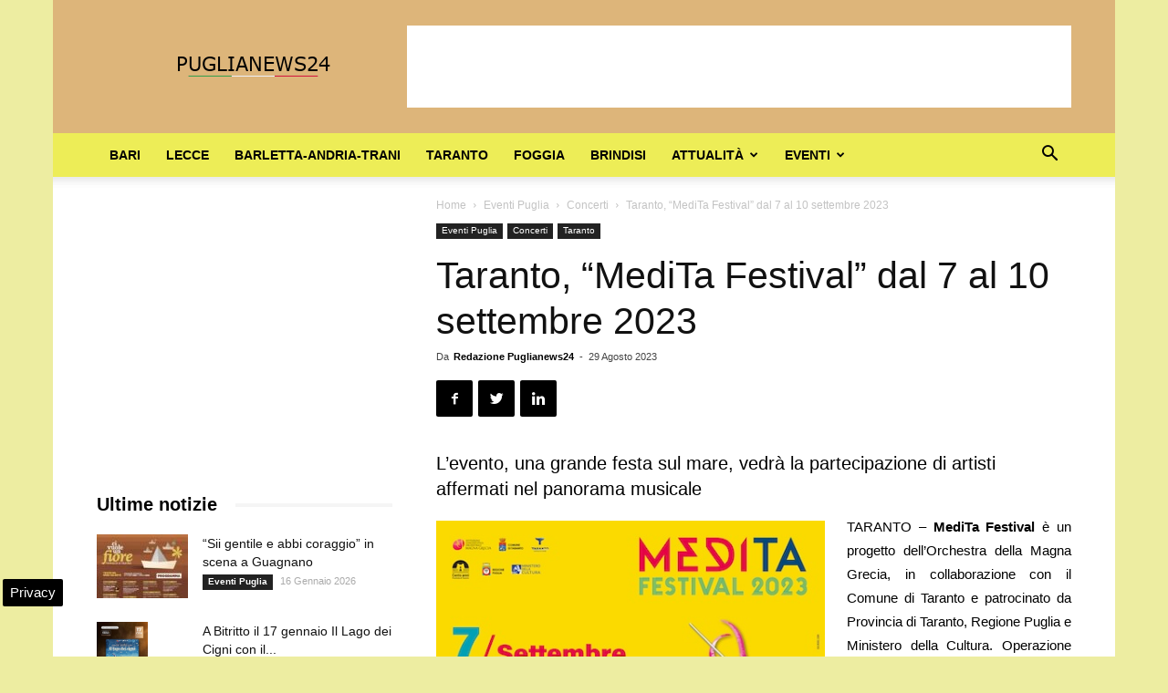

--- FILE ---
content_type: text/html; charset=UTF-8
request_url: https://www.puglianews24.eu/wp-admin/admin-ajax.php?td_theme_name=Newspaper&v=9.2.2
body_size: -1403
content:
{"80715":221}

--- FILE ---
content_type: text/html; charset=utf-8
request_url: https://www.google.com/recaptcha/api2/aframe
body_size: 268
content:
<!DOCTYPE HTML><html><head><meta http-equiv="content-type" content="text/html; charset=UTF-8"></head><body><script nonce="q3tRBID1J-RItETE1B0cKA">/** Anti-fraud and anti-abuse applications only. See google.com/recaptcha */ try{var clients={'sodar':'https://pagead2.googlesyndication.com/pagead/sodar?'};window.addEventListener("message",function(a){try{if(a.source===window.parent){var b=JSON.parse(a.data);var c=clients[b['id']];if(c){var d=document.createElement('img');d.src=c+b['params']+'&rc='+(localStorage.getItem("rc::a")?sessionStorage.getItem("rc::b"):"");window.document.body.appendChild(d);sessionStorage.setItem("rc::e",parseInt(sessionStorage.getItem("rc::e")||0)+1);localStorage.setItem("rc::h",'1768970023484');}}}catch(b){}});window.parent.postMessage("_grecaptcha_ready", "*");}catch(b){}</script></body></html>